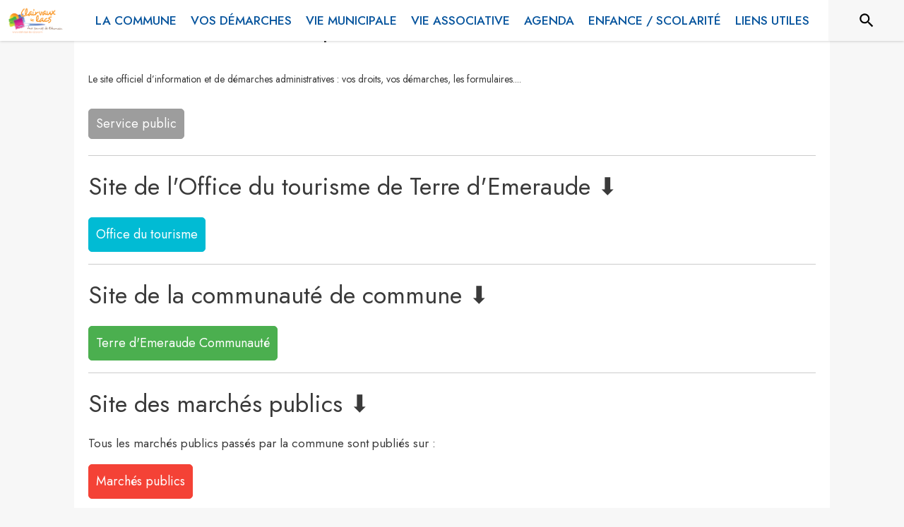

--- FILE ---
content_type: application/javascript
request_url: https://drfogfql429fi.cloudfront.net/intramuros-web/production/_next/static/chunks/pages/%5BcityCode%5D/page/%5B...paths%5D-9818fb8f36794879.js
body_size: 9719
content:
(self.webpackChunk_N_E=self.webpackChunk_N_E||[]).push([[890,6197,3555,1505],{71427:function(e,t,n){(window.__NEXT_P=window.__NEXT_P||[]).push(["/[cityCode]/page/[...paths]",function(){return n(38257)}])},4046:function(e,t,n){"use strict";var r=n(20567),i=n(35944),o=n(67294),l=n(4466),a=n(83889),s=n(32653),c=n(98163),u=n(5344),d=n(59505),p=n(89262),g=n(70917),h=n(82545),m=n(39626),f=n(79873),Z=n(84731),b=n(39835),y=n(29609),v=n(82833);function w(e){let{color:t,background:n,label:r,url:o,mobileTextAlign:a="center",icon:s}=e;return(0,i.BX)(l.ZP,{style:{paddingInline:20,paddingBottom:5,paddingTop:5,background:n,color:t,position:"relative",borderRadius:5,height:"100%",display:"flex",alignItems:"center"},css:k,sx:{marginLeft:{xs:"0px",md:"20px"},marginTop:{xs:"5px",md:"0px"},marginBottom:{xs:"5px",md:"0px"},width:{xs:"100%",md:"auto"},justifyContent:{xs:"left"===a?"left":"center",md:"center"},paddingLeft:{xs:"left"===a?"5px !important":"inherit",md:"inherit"}},children:[s&&"help"==s&&(0,i.tZ)(f.Z,{}),s&&"connexion"==s&&(0,i.tZ)(Z.Z,{}),(0,i.tZ)(v.x,{href:o,as:o,target:"_blank",externalLink:!0,ariaLabel:r+" (s'ouvre dans une nouvelle fen\xeatre)",useBeforeStyle:!0,children:r})]})}(0,b.eG)();let C=(0,p.ZP)(e=>(0,i.tZ)(a.Z,(0,r._)({elevation:0,anchorOrigin:{vertical:"bottom",horizontal:"right"},transformOrigin:{vertical:"top",horizontal:"right"}},e)))(e=>{let{theme:t}=e;return{"& .MuiPaper-root":{borderRadius:6,marginTop:t.spacing(1),minWidth:180,color:"light"===t.palette.mode?"rgb(55, 65, 81)":t.palette.grey[300],boxShadow:"rgb(255, 255, 255) 0px 0px 0px 0px, rgba(0, 0, 0, 0.05) 0px 0px 0px 1px, rgba(0, 0, 0, 0.1) 0px 10px 15px -3px, rgba(0, 0, 0, 0.05) 0px 4px 6px -2px","& .MuiMenu-list":{padding:"4px 0"},backgroundColor:"white","& .MuiMenuItem-root":{"& .MuiSvgIcon-root":{fontSize:20,marginRight:t.spacing(1.5)}}}}}),k=(0,g.iv)({"&:hover":{boxShadow:"0px 0px 3px grey"}});t.Z=function(e){let[t,n]=(0,o.useState)(!1),{light:r}=e,[a,p]=o.useState(null),g=!!a,f=e=>{p(e.currentTarget)},Z=()=>{p(null)};return(0,i.tZ)(s.Z,{position:"sticky",color:"secondary",style:{minHeight:55,boxShadow:"0px 0px 4px rgba(0,0,0,0.25)",alignItems:"center",justifyContent:"center",flexDirection:"row"},children:(0,i.BX)(l.ZP,{container:!0,direction:"row",justifyContent:"space-between",alignItems:"center",alignContent:"space-between",style:{paddingTop:5,paddingBottom:5,paddingRight:y.B+y.z5,paddingLeft:y.B+y.z5},spacing:0,children:[(0,i.tZ)("div",{style:{width:"100%",height:t?50:0,overflow:t?"visible":"hidden"},onFocus:()=>{n(!0)},onBlurCapture:e=>{e.currentTarget.contains(e.relatedTarget)||n(!1)},children:(0,i.tZ)(l.ZP,{container:!0,justifyContent:"center",alignItems:"flex-start",children:(0,i.tZ)(l.ZP,{item:!0,xs:12,children:(0,i.tZ)("nav",{role:"navigation","aria-label":"Acc\xe8s rapide",children:(0,i.BX)("ul",{style:{listStyleType:"none",display:"flex"},children:[(0,i.tZ)("li",{style:{paddingRight:20},children:(0,i.tZ)("a",{href:"#contenu","aria-label":"Acc\xe9der au contenu de la page",children:"Contenu"})}),(0,i.tZ)("li",{style:{paddingRight:20},children:(0,i.tZ)("a",{href:"#header-navigation","aria-label":"Acc\xe9der au menu de la page",children:"Menu"})}),(0,i.tZ)("li",{style:{paddingRight:20},children:(0,i.tZ)("a",{href:"#footer","aria-label":"Acc\xe9der au pied de page",children:"Pied de page"})})]})})})})}),(0,i.tZ)(l.ZP,{item:!0,style:{width:"100%"},children:(0,i.BX)(l.ZP,{container:!0,direction:"row",alignContent:"center",alignItems:"center",children:[(0,i.tZ)(c.Z,{title:"IntraMuros",href:"/",children:(0,i.tZ)("img",{src:"https://def773hwqc19t.cloudfront.net/website/static/logo.svg",alt:"IntraMuros, l'essentiel de votre territoire",style:{height:28}})}),r?null:(0,i.BX)(i.HY,{children:[(0,i.tZ)(l.ZP,{item:!0,xs:!0,children:(0,i.tZ)(l.ZP,{sx:{display:{xs:"none",md:"block"}},children:(0,i.BX)(l.ZP,{id:"header-navigation",container:!0,style:{display:"flex",justifyContent:"flex-end"},children:[(0,i.tZ)(w,{color:"white",background:y.qp,label:"Je suis une collectivit\xe9",url:"https://appli-intramuros.fr/"}),(0,i.tZ)(w,{color:"black",background:"white",label:"Aide",url:"https://appli-intramuros.fr/faq/"}),(0,i.tZ)(w,{color:"black",background:"white",label:"Se connecter",url:"https://www.appli-intramuros.com/login/"})]})})}),(0,i.tZ)(l.ZP,{id:"header-navigation",role:"button",tabIndex:0,onClick:f,onKeyDownCapture:e=>{e.key===y.tt&&f(e)},sx:{display:{xs:"flex",md:"none"}},"aria-label":g?"Fermer le menu":"Ouvrir le menu","aria-controls":"customized-menu","aria-haspopup":"true","aria-expanded":g,children:g?(0,i.tZ)(m.Z,{style:{fontSize:35}}):(0,i.tZ)(h.Z,{style:{fontSize:35}})}),(0,i.BX)(C,{id:"customized-menu",MenuListProps:{"aria-labelledby":"demo-customized-button"},anchorEl:a,open:g,onClose:Z,children:[(0,i.tZ)(u.Z,{onClick:e=>{Z(e),window.open("https://appli-intramuros.fr/","_blank")},disableRipple:!0,children:(0,i.tZ)(w,{color:"white",background:y.qp,label:"Je suis une collectivit\xe9",url:"https://appli-intramuros.fr/"})}),(0,i.tZ)(d.Z,{sx:{my:.5}}),(0,i.tZ)(u.Z,{onClick:e=>{Z(e),window.open("https://appli-intramuros.fr/faq/","_blank")},disableRipple:!0,children:(0,i.tZ)(w,{color:"black",background:"white",label:"Aide",url:"https://appli-intramuros.fr/faq/",mobileTextAlign:"left",icon:"help"})}),(0,i.tZ)(u.Z,{onClick:e=>{Z(e),window.open("https://www.appli-intramuros.com/login/","_blank")},disableRipple:!0,children:(0,i.tZ)(w,{color:"black",background:"white",label:"Se connecter",url:"https://www.appli-intramuros.com/login/",mobileTextAlign:"left",icon:"connexion"})})]})]})]})})]})})}},82833:function(e,t,n){"use strict";n.d(t,{x:function(){return h}});var r=n(20567),i=n(35944),o=n(41664),l=n.n(o),a=n(11163),s=n(13880),c=n.n(s),u=n(41609),d=n.n(u),p=n(70917),g=n(29609);let h=(0,a.withRouter)(e=>{let{children:t,router:n,as:o,target:a,title:s,underlineOnHover:u,id:p,name:h,ariaLabel:f,externalLink:Z,style:b={},useBeforeStyle:y=!1,focusable:v=!0,role:w=null}=e;if(o){let{query:e}=n,C=p||null,k=a||"_self",x=h||"lien",_=s||null,S=f||_;if(e){let{cityCode:n}=e;if(e[g.j8]){let e=Z?o:c()(o,"/".concat(n),"");return d()(e)&&(e="/"),(0,i.tZ)("a",{id:C,name:x,href:e,target:k,style:(0,r._)({color:"inherit"},b),title:_,className:u?"underlineOnHoverLink":null,"aria-label":S,css:y?m:null,tabIndex:v?0:-1,role:w,children:t})}if(o.startsWith("/".concat(n,"/page/"))||o==="/".concat(n)||o==="/".concat(n,"/"))return(0,i.tZ)("a",{id:C,name:x,href:o,target:k,style:(0,r._)({color:"inherit"},b),title:_,className:u?"underlineOnHoverLink":null,"aria-label":S,css:y?m:null,tabIndex:v?0:-1,role:w,children:t})}return(0,i.tZ)(l(),{href:o,passHref:!0,id:C,name:x,style:(0,r._)({color:"inherit"},b),className:u?"underlineOnHoverLink":null,title:_,target:k,"aria-label":S,css:y?m:null,tabIndex:v?0:-1,role:w,prefetch:!1,children:t})}return(0,i.tZ)("div",{children:t})}),m=(0,p.iv)({"&:before":{display:"block",content:'""',width:"100%",height:"100%",position:"absolute",left:0,top:0,right:0,bottom:0}})},90332:function(e,t,n){"use strict";var r=n(20567),i=n(14932),o=n(35944);n(67294);var l=n(22031),a=n(83886);t.Z=function(e){let{currentCity:t,children:n}=e;return(0,o.tZ)(l.Z,{theme:e=>{var n;return(0,a.Z)((0,i._)((0,r._)({},e),{palette:(0,i._)((0,r._)({},e.palette),{theme:{main:(null==t?void 0:null===(n=t.web_settings)||void 0===n?void 0:n.menubgcolor)||"#003057"}})}))},children:n})}},42057:function(e,t,n){"use strict";var r=n(35944),i=n(67294),o=n(22031),l=n(45697),a=n.n(l),s=n(99038),c=n(20745),u=n(35161),d=n.n(u),p=n(28777),g=n(85109),h=n(23236),m=n(81103),f=n(29609),Z=n(11505);class b extends i.PureComponent{componentDidMount(){this.generateAccordeonStyle(),this.extractImg(),this.generateDiapos(this.props.theme),this.accessibilityAdding()}componentDidUpdate(){this.extractImg()}css(e,t){for(let n in t)e.style[n]=t[n]}generateAccordeonStyle(){let{theme:e}=this.props,t=e.palette.theme.main,n=t.replace("#","");document.documentElement.style.setProperty("--bs-accordion-btn-color","".concat(t)),document.documentElement.style.setProperty("--bs-accordion-btn-icon","url(\"data:image/svg+xml,%3csvg xmlns='http://www.w3.org/2000/svg' viewBox='0 0 16 16' fill='%23".concat(n,"' stroke='%23").concat(n,"' stroke-width='1'%3e%3cpath fill-rule='evenodd' d='M1.646 4.646a.5.5 0 0 1 .708 0L8 10.293l5.646-5.647a.5.5 0 0 1 .708.708l-6 6a.5.5 0 0 1-.708 0l-6-6a.5.5 0 0 1 0-.708z'/%3e%3c/svg%3e\")")),document.documentElement.style.setProperty("--bs-accordion-btn-active-icon","url(\"data:image/svg+xml,%3csvg xmlns='http://www.w3.org/2000/svg' viewBox='0 0 16 16' fill='%23".concat(n,"' stroke='%23").concat(n,"' stroke-width='1'%3e%3cpath fill-rule='evenodd' d='M1.646 4.646a.5.5 0 0 1 .708 0L8 10.293l5.646-5.647a.5.5 0 0 1 .708.708l-6 6a.5.5 0 0 1-.708 0l-6-6a.5.5 0 0 1 0-.708z'/%3e%3c/svg%3e\")")),document.documentElement.style.setProperty("--bs-accordion-active-color","".concat(t))}generateDiapos(e){if(this.customDiv&&e){let i=this.customDiv.querySelectorAll("div[id^='Diaporama_']");if((null==i?void 0:i.length)>0)for(let l=0;l<(null==i?void 0:i.length);l++){var t;let a=null===(t=i[l])||void 0===t?void 0:t.parentNode,s=[],u=null,d=a.getAttribute("data-images"),p=a.getAttribute("data-slicksettings");if(d){let e=JSON.parse(decodeURIComponent(d));if(e)for(var n=0;n<e.length;n++)"image"===e[n].type&&e[n].url&&s.push({url:e[n].url,type:"image",thumbnail:e[n].url,order_index:1,title:e[n].title||"",href:e[n].href||""}),"video"===e[n].type&&e[n].url&&s.push({url:e[n].url,type:"video",thumbnail:"https://def773hwqc19t.cloudfront.net/statics/video-button-thumbnail.png",order_index:1,title:e[n].title||"",href:e[n].href||""}),"youtube"===e[n].type&&e[n].url&&s.push({url:e[n].url,type:"iframe",thumbnail:(0,Z.v9)(e[n].url),order_index:1,title:e[n].title||"",href:e[n].href||""})}p&&(u=JSON.parse(decodeURIComponent(p))),c.createRoot(a).render((0,r.tZ)(o.Z,{theme:e,children:(0,r.tZ)(h.Z,{medias:s,customSettings:u})}))}}}extractImg(){if(this.customDiv){let n=this.customDiv.querySelectorAll("p > img:not(.slick-arrow), strong > img:not(.slick-arrow), td > img:not(.slick-arrow), li > img:not(.slick-arrow), span > img:not(.slick-arrow), figure > img:not(.slick-arrow)"),r=(null==n?void 0:n.length)||0;for(let i=0;i<r;i++){let r=n[i];if(r&&r.getAttribute("src")){var e,t;let n=null===(t=r.closest("figure"))||void 0===t?void 0:null===(e=t.querySelector("figcaption"))||void 0===e?void 0:e.innerText,i=r.cloneNode(!0);i.addEventListener("click",e=>this.handleImgClick(r.getAttribute("src"),n)),this.css(i,{cursor:"pointer"}),i.setAttribute("role","button"),r.replaceWith(i)}}}else console.warn("Unable to find images ... this.customDiv is null")}accessibilityAdding(){if(this.customDiv){let e=this.customDiv.querySelectorAll("table");(null==e?void 0:e.length)>0&&d()(e,e=>{e.setAttribute("role","presentation")});let t=this.customDiv.querySelectorAll("figure");(null==t?void 0:t.length)>0&&d()(t,e=>{if(e){var t;e.setAttribute("role","figure");let n=null===(t=e.querySelector("figcaption"))||void 0===t?void 0:t.innerText;n&&(null==e||e.setAttribute("aria-label",n))}});let n=this.customDiv.querySelectorAll("a[href]:not([href=''])");(null==n?void 0:n.length)>0&&d()(n,e=>{e&&e.setAttribute("class","noneOnHoverLink")})}}render(){let{html:e,backgroundColor:t,paddingRight:n,paddingLeft:i,paddingTop:o,paddingBottom:l,overflowX:a,rootClasses:s}=this.props,{openImg:c}=this.state;return e?(0,r.BX)("div",{className:null==s?void 0:s.blockContainerNoPadding,children:[(0,r.tZ)("div",{className:"intramuros_cke",ref:this.setcustomDivRef,style:{paddingLeft:i>=0?i:f.z5,paddingRight:n>=0?n:f.z5,paddingTop:o>=0?o:f.H6,paddingBottom:l>=0?l:f.H6,overflowX:a||"auto",backgroundColor:t||"white"},dangerouslySetInnerHTML:{__html:e}}),c&&(0,r.tZ)(m.Z,{open:c,fullScreenMode:!0,style:{justifyContent:"center"},content:(0,r.tZ)(p.sj,{totalSlides:1,visibleSlides:1,isIntrinsicHeight:!0,children:(0,r.tZ)(g.Z,{medias:[{url:this.state.srcImg,type:"image",thumbnail:this.state.srcImg,order_index:1,title:this.state.legend}],forceFullHeight:!1,visibleSlides:1,fullscreenMode:!0,closeFullScreen:this.closeImgZoom})}),handleClose:this.closeImgZoom})]}):null}constructor(e){super(e),this.openZoom=(e,t)=>{this.setState({open:!0,medias:e,currentIndex:t||0})},this.closeZoom=()=>{this.setState({open:!1})},this.openImgZoom=(e,t)=>{this.setState({openImg:!0,srcImg:e,legend:t})},this.closeImgZoom=()=>{this.setState({openImg:!1,srcImg:null,legend:null})},this.handleImgClick=(e,t)=>{e&&this.openImgZoom(e,t)},this.customDiv=null,this.setcustomDivRef=e=>{this.customDiv=e},this.state={open:!1,medias:[],openImg:!1,srcImg:null,legend:null,currentIndex:0}}}b.propTypes={theme:a().object.isRequired},t.Z=(0,s.Z)(b)},62331:function(e,t,n){"use strict";var r=n(35944),i=n(12918),o=n.n(i),l=n(5152),a=n.n(l),s=n(4046),c=n(90332);let u=a()(()=>Promise.all([n.e(7206),n.e(4038),n.e(937)]).then(n.bind(n,84038)),{loadableGenerated:{webpack:()=>[84038]}}),d=a()(()=>Promise.all([n.e(6197),n.e(9866),n.e(1228),n.e(7206),n.e(9385),n.e(6276),n.e(5975),n.e(6413),n.e(2679),n.e(3029),n.e(1686),n.e(3238),n.e(2139),n.e(1878),n.e(3926),n.e(3318),n.e(9480),n.e(2046),n.e(9929)]).then(n.bind(n,89480)),{loadableGenerated:{webpack:()=>[89480]}});t.Z=function(e){let{currentCity:t,errorCode:n,errorMsg:i,rootClasses:l}=e;return(0,r.BX)(c.Z,{currentCity:t,children:[t?(0,r.tZ)(u,{currentCity:t}):(0,r.tZ)(s.Z,{light:!0}),(0,r.tZ)(o(),{statusCode:n,title:i}),(0,r.tZ)(d,{currentCity:t,rootClasses:l,blockTracking:!0})]})}},23810:function(e,t,n){"use strict";n.d(t,{Es:function(){return f},QU:function(){return u},bB:function(){return m},c6:function(){return d},cB:function(){return c},eT:function(){return p},fr:function(){return h},uh:function(){return g}});var r=n(20567),i=n(14932),o=n(11752);let{publicRuntimeConfig:l,serverRuntimeConfig:a}=n.n(o)()(),s="production"===l.ENV?{apiRootServer:"https://api.appli-intramuros.com",apiRootClient:"https://api.appli-intramuros.com/_public",additionalCSS:[],additionalJS:[],protocol:"https://",domain:"www.intramuros.org"}:(l.ENV,{apiRootServer:"https://staging.api.appli-intramuros.com",apiRootClient:"https://staging.api.appli-intramuros.com/_public",additionalCSS:[],additionalJS:[],protocol:"http://",domain:"staging.intramuros.org"}),c=()=>s.apiRootClient,u=()=>(null==a?void 0:a.intramurosApiKey)?{"x-api-key":a.intramurosApiKey}:{},d=(e,t)=>{if(t&&e){let n=m(e);if(n)return s.protocol+n+"/page/"+t}return null},p=(e,t)=>{if(e){let n=m(e);if(n)return s.protocol+n+t}return null},g=(e,t)=>e&&e.code_url?"/"+e.code_url+t:null,h=()=>s.protocol+s.domain,m=e=>e&&(e.code_url||e.custom_domain)?e.custom_domain||s.domain+"/"+e.code_url:null,f=e=>e&&e.startsWith("page/")?"/[cityCode]/page/[...paths]":"/[cityCode]/".concat(e);t.ZP=(0,i._)((0,r._)({},s),{apiEvents:"/events",apiCities:"/locations/cities",apiCitiesByCode:"/locations/cities_code",apiCategories:"/categories/",apiDirectories:"/services/directories",apiAggloDirectories:"/services/directories_agglo",apiNews:"/news",apiAnecdote:"/anecdotes",apiPoi:"/poi",apiSurveys:"/services/survey",apiSurveyResults:"/services/surveyresults",apiSurveyResultsAggregated:"/services/surveyresults_aggregated",apiDetailActor:"/actors/generic",apiAssos:"/actors/associations",apiCommerce:"/actors/commerces",apiSante:"/actors/sante",apiSchools:"/actors/schools",apiMediatheques:"/actors/libraries",apiCustomActors:"/actors/custom",topicsReport:"/services/reports/categories",contactCategories:"/website/contactform/categories",apiReport:"/services/reports/",apiContact:"/website/contactform/messages",apiHomeData:"/website/home",apiCustomPage:"/website/page_details",apiCustomPagePreview:"/website/page_details/preview",apiCustomService:"/services/customs",apiSuggestbox:"/services/suggestbox",apiSuggestion:"/services/suggestions",apiSearch:"/website/search",apiLegalDisplay:"/services/legal_files",apiHTMLContent:"/preview/html_content"})},73698:function(e,t,n){"use strict";var r=n(35944),i=n(4466);n(67294);var o=n(5152),l=n.n(o),a=n(45697),s=n.n(a),c=n(58377),u=n(12685),d=n(71026),p=n(23015),g=n(11505);let h=l()(()=>Promise.all([n.e(4038),n.e(5556)]).then(n.bind(n,84038)),{loadableGenerated:{webpack:()=>[84038]}}),m=l()(()=>Promise.all([n.e(1686),n.e(3238),n.e(2139),n.e(1878),n.e(3926),n.e(3318),n.e(9480),n.e(3787)]).then(n.bind(n,89480)),{loadableGenerated:{webpack:()=>[89480]}});function f(e){let{actorDetail:t,actorNews:n,currentCity:o,classes:l,navMap:a,rootClasses:s}=e;return(0,r.BX)("div",{className:s.pageContainer,children:[(0,r.tZ)(h,{currentCity:o}),(0,r.tZ)(p.Z,{currentCity:o,isHomePage:!1,rootClasses:s,displaysite:!0}),(0,r.tZ)(i.ZP,{container:!0,direction:"column",justifyContent:"flex-start",alignItems:"center",style:{width:"100%",marginBottom:60},spacing:0,children:(0,r.BX)("div",{id:"contenu",className:s.blockContainer+" "+l.eventContainer,children:[(0,r.tZ)(d.Z,{navMap:a}),(0,r.tZ)(i.ZP,{container:!0,style:{marginTop:20},children:(0,r.tZ)(i.ZP,{item:!0,xs:12,sm:12,style:{backgroundColor:"white"},children:(0,r.tZ)(u.Z,{item:t,currentCity:o,actorNews:n})})})]})}),(0,r.tZ)(m,{currentCity:o,rootClasses:s,blockTracking:!(0,g.B6)(o,t)})]})}f.propTypes={classes:s().object.isRequired},t.Z=(0,c.Z)(e=>({eventContainer:{background:"white",marginTop:-155,paddingLeft:0,paddingRight:0,[e.breakpoints.up("lg")]:{marginTop:-200},[e.breakpoints.down("lg")]:{marginTop:0}}}))(f)},90678:function(e,t,n){"use strict";n.d(t,{K:function(){return l},j:function(){return a}});var r=n(29609),i=n(35161),o=n.n(i);let l=(e,t)=>{let n="",i=!0;return o()(e,(e,o)=>{!e||!o||!t&&(o==r.j8||r.Ff.indexOf(o)>-1)||(n+=(i?"?":"&")+o+"="+e,i=!1)}),n},a=(e,t,n,r,i,l)=>{if(n&&t){let a=!1,s="/".concat(n.code_url,"/");"plan_du_site"===e&&l?o()(n.web_menu,e=>{o()(e.sub_menus,n=>{a||n.id!==l.id||(t.push({key:Date.now(),title:e.title,as:e.link?s+e.link:s+"plan_du_site/"+e.id,id:e.id}),a=!0)})}):o()(n.web_menu,n=>{n.link&&n.link===e&&(t.push({key:Date.now(),title:n.title,as:n.link?s+n.link:s+"plan_du_site/"+n.id,selected:r,id:n.id}),a=!0),a||o()(n.pages,i=>{i.link&&i.link===e&&(t.push({key:Date.now(),title:n.title,as:n.link?s+n.link:s+"plan_du_site/"+n.id,id:n.id}),t.push({key:Date.now()+1,title:i.title,as:i.link?s+i.link:null,selected:r,id:i.id}),a=!0)}),a||o()(n.sub_menus,i=>{o()(i.pages,o=>{o.link&&o.link===e&&(t.push({key:Date.now(),title:n.title,as:n.link?s+n.link:s+"plan_du_site/"+n.id,id:n.id}),t.push({key:Date.now()+1,title:i.title,as:i.link?s+i.link:s+"plan_du_site/"+i.id,id:i.id}),t.push({key:Date.now()+2,title:o.title,as:o.link?s+o.link:null,selected:r,id:o.id}),a=!0)})})}),!a&&i&&t.push(i)}return t}},38257:function(e,t,n){"use strict";n.r(t),n.d(t,{__N_SSP:function(){return N},default:function(){return H}});var r=n(35944),i=n(9008),o=n.n(i),l=n(35161),a=n.n(l),s=n(39138),c=n.n(s),u=n(83260),d=n(23810),p=n(4466),g=n(7896),h=n(42057),m=n(67294),f=n(5152),Z=n.n(f),b=n(71026),y=n(23015),v=n(45697),w=n.n(v),C=n(58377),k=n(29609);let x=Z()(()=>Promise.all([n.e(4038),n.e(5556)]).then(n.bind(n,84038)),{loadableGenerated:{webpack:()=>[84038]}}),_=Z()(()=>Promise.all([n.e(1686),n.e(3238),n.e(2139),n.e(1878),n.e(3926),n.e(3318),n.e(9480),n.e(2577)]).then(n.bind(n,89480)),{loadableGenerated:{webpack:()=>[89480]}});class S extends m.Component{render(){let{currentCity:e,pageDetails:t,rootClasses:n,classes:i,pageTitle:o,navMap:l,canonical:a}=this.props;return(0,r.BX)("div",{className:n.pageContainer,children:[(0,r.tZ)(x,{currentCity:e}),(0,r.tZ)(y.Z,{currentCity:e,isHomePage:!1,rootClasses:n}),(0,r.BX)(p.ZP,{container:!0,direction:"column",justifyContent:"flex-start",alignItems:"center",className:n.bodyContainer,spacing:0,component:"main",role:"main",children:[(0,r.BX)("div",{id:"contenu",className:n.blockContainer+" "+i.eventContainer,children:[(0,r.tZ)(b.Z,{title:o,navMap:l}),(0,r.tZ)(h.Z,{html:t.description,paddingTop:k.H6,rootClasses:n})]}),(0,r.tZ)(p.ZP,{container:!0,direction:"column",justifyContent:"flex-start",alignItems:"flex-end",className:n.blockContainerNoPadding,children:(0,r.tZ)(g.Z,{url:a,title:o,fb:!0,twitter:!0,whatsapp:!0})})]}),(0,r.tZ)(_,{currentCity:e,rootClasses:n})]})}}S.propTypes={classes:w().object.isRequired};var I=(0,C.Z)(e=>({eventContainer:{background:"white",marginTop:-155,paddingLeft:0,paddingRight:0,[e.breakpoints.up("lg")]:{marginTop:-200},[e.breakpoints.down("lg")]:{marginTop:0}}}))(S),L=n(11505),P=n(12685);let A=Z()(()=>Promise.all([n.e(4038),n.e(5556)]).then(n.bind(n,84038)),{loadableGenerated:{webpack:()=>[84038]}}),T=Z()(()=>Promise.all([n.e(1686),n.e(3238),n.e(2139),n.e(1878),n.e(3926),n.e(3318),n.e(9480),n.e(2577)]).then(n.bind(n,89480)),{loadableGenerated:{webpack:()=>[89480]}});class D extends m.Component{render(){let{pageDetails:e,currentCity:t,rootClasses:n,classes:i,navMap:o,canonical:l,pageTitle:a}=this.props;return(0,r.BX)("div",{className:n.pageContainer,children:[(0,r.tZ)(A,{currentCity:t}),(0,r.tZ)(y.Z,{currentCity:t,isHomePage:!1,rootClasses:n,displaysite:!0}),(0,r.BX)(p.ZP,{container:!0,direction:"column",justifyContent:"flex-start",alignItems:"center",style:{width:"100%",marginBottom:60},spacing:0,component:"main",role:"main",children:[(0,r.BX)("div",{id:"contenu",className:n.blockContainer+" "+i.eventContainer,children:[(0,r.tZ)(b.Z,{navMap:o}),(0,r.tZ)(p.ZP,{container:!0,style:{marginTop:20},children:(0,r.tZ)(p.ZP,{item:!0,xs:12,sm:12,style:{backgroundColor:"white"},children:(0,r.tZ)(P.Z,{item:e,currentCity:t})})})]}),(0,r.tZ)(p.ZP,{container:!0,direction:"column",justifyContent:"flex-start",alignItems:"flex-end",className:n.blockContainerNoPadding,children:(0,r.tZ)(g.Z,{url:l,title:a,fb:!0,twitter:!0,whatsapp:!0})})]}),(0,r.tZ)(T,{currentCity:t,rootClasses:n,blockTracking:!(0,L.B6)(t,e)})]})}}D.propTypes={classes:w().object.isRequired};var R=(0,C.Z)(e=>({eventContainer:{background:"white",marginTop:-155,paddingBottom:20,[e.breakpoints.up("lg")]:{marginTop:-200},[e.breakpoints.down("lg")]:{marginTop:0}}}))(D),B=n(73698),E=n(62331),M=n(90332),N=!0,H=e=>{var t,n,i;let l;let{errorCode:s,currentCity:p,pageDetails:g,errorMsg:h,rootClasses:m,rootChangeTheme:f,preview:Z}=e;if(s)return(0,r.tZ)(E.Z,{errorCode:s,errorMsg:h,rootClasses:m,currentCity:p});if(!g)return null;let b=(l=[{key:"home",title:"Accueil",href:"/[cityCode]",as:"/"+p.code_url}],g&&a()(g.breadcrumb,e=>{e.key=e.title,e.as="/".concat(p.code_url,"/plan_du_site/").concat(e.id),l.push(e)}),l.push({key:"custom",title:c()(g.title,{length:30}),selected:!0}),l),y=(0,d.c6)(p,g.slug),v=g.description_seo;return(0,r.tZ)(M.Z,{currentCity:p,children:(0,r.BX)("div",{children:[(0,r.BX)(o(),{children:[(0,r.tZ)("title",{children:g.title+" - "+p.name}),v?(0,r.tZ)("meta",{name:"description",content:v}):null,(0,r.tZ)("meta",{property:"og:title",content:g.title+" | "+p.name}),v?(0,r.tZ)("meta",{property:"og:description",content:v}):null,(0,r.tZ)("meta",{name:"twitter:card",content:"summary"}),(0,r.tZ)("meta",{name:"twitter:title",content:g.title+" | "+p.name}),v?(0,r.tZ)("meta",{property:"twitter:description",content:v}):null,(0,r.tZ)("link",{rel:"canonical",href:y}),Z?(0,r.tZ)("meta",{name:"robots",content:"noindex, nofollow"}):null]}),(0,r.tZ)(u.J,{extraHtml:null==p?void 0:null===(t=p.web_settings)||void 0===t?void 0:t.extra_html_head}),(0,r.tZ)(u.T,{extraHtml:null==p?void 0:null===(n=p.web_settings)||void 0===n?void 0:n.extra_html_body_start}),g.isCustomService?(0,r.tZ)(R,{currentCity:p,rootClasses:m,rootChangeTheme:f,pageTitle:g.title,navMap:b,pageDetails:g.custom_service,canonical:y}):g.isLocalActor?(0,r.tZ)(B.Z,{currentCity:p,rootClasses:m,rootChangeTheme:f,pageTitle:g.name,navMap:b,actorDetail:g.local_actor,canonical:y}):(0,r.tZ)(I,{currentCity:p,rootClasses:m,rootChangeTheme:f,pageTitle:g.title,navMap:b,pageDetails:g,canonical:y}),(0,r.tZ)(u.T,{extraHtml:null==p?void 0:null===(i=p.web_settings)||void 0===i?void 0:i.extra_html_body_end})]})})}},39816:function(e,t,n){"use strict";n.d(t,{B7:function(){return L},Cx:function(){return y},Iw:function(){return S},LA:function(){return C},NC:function(){return v},T6:function(){return f},TT:function(){return _},V$:function(){return Z},VG:function(){return A},W6:function(){return x},bo:function(){return k},f1:function(){return T},m:function(){return I},n6:function(){return w},q2:function(){return P},u3:function(){return m},wZ:function(){return b}});var r=n(11700),i=n.n(r),o=n(3945),l=n.n(o),a=n(52044),s=n(34220),c=n(62735),u=n(6481),d=n(81968),p=n(83332),g=n(61266),h=n(19406);let m=e=>{try{if(!e)return"";if((0,a.Z)((0,s.Z)(e)))return"aujourd'hui";let t=(0,h.Z)(new Date(e),new Date);return"dans "+t+(t>1?" jours":" jour")}catch(e){console.error(e)}return"".concat(e)},f=e=>{try{return(0,c.Z)((0,s.Z)(e),"iii d LLL",{locale:g.Z})}catch(e){}return""},Z=e=>{try{return(0,c.Z)((0,s.Z)(e),"iiii d LLLL yyyy",{locale:g.Z})}catch(e){console.error(e)}return"".concat(e)},b=e=>{try{if(e){let t=(0,c.Z)((0,s.Z)(e),"iiii dd LLLL yyyy",{locale:g.Z});return"Publi\xe9 le "+t}return null}catch(e){console.error(e)}return"".concat(e)},y=e=>{try{return(0,c.Z)((0,s.Z)(e),"d LLLL yyyy",{locale:g.Z})}catch(e){console.error(e)}return"".concat(e)},v=e=>{try{let t=(0,c.Z)((0,s.Z)(e),"LLLL yyyy",{locale:g.Z});return i()(t)}catch(e){console.error(e)}return"".concat(e)},w=e=>{try{return(0,c.Z)((0,s.Z)(e),"yyyy-LL",{locale:g.Z})}catch(e){console.error(e)}return"".concat(e)},C=e=>{try{let t=(0,c.Z)((0,s.Z)(e),"LLL",{locale:g.Z});return i()(t)}catch(e){console.error(e)}return"".concat(e)},k=e=>{try{let t=(0,c.Z)((0,s.Z)(e),"iii",{locale:g.Z});return i()(t)}catch(e){console.error(e)}return"".concat(e)},x=e=>{try{let t=(0,c.Z)((0,s.Z)(e),"dd",{locale:g.Z});return i()(t)}catch(e){console.error(e)}return"".concat(e)},_=(e,t)=>{try{let n=(0,c.Z)((0,s.Z)(e),"iiii d LLLL",{locale:g.Z});return t?n:l()(n)}catch(e){console.error(e)}return"".concat(e)},S=e=>{try{return(0,c.Z)((0,s.Z)(e),"yyyyLLdd'T'HHmmss",{locale:g.Z})}catch(e){console.error(e)}return"".concat(e)},I=e=>{try{return(0,c.Z)((0,s.Z)(e),"dd/LL/yyyy",{locale:g.Z})}catch(e){console.error(e)}return"".concat(e)},L=(e,t)=>{try{return(0,h.Z)((0,s.Z)(e),(0,s.Z)(t))}catch(e){console.error(e)}return null},P=(e,t)=>{try{let n=new Date,r=(0,s.Z)(e),i=(0,s.Z)(t);return((0,u.Z)(n,r)||(0,a.Z)(r))&&((0,u.Z)(i,n)||(0,a.Z)(i))}catch(e){console.error(e)}return!1},A=e=>{try{let t=[{interval:31536e3,label:"a"},{interval:2592e3,label:" mois"},{interval:86400,label:"j"},{interval:3600,label:"h"},{interval:60,label:"min"},{interval:1,label:"s"}],n=Math.floor((new Date-(0,s.Z)(e))/1e3);for(let e=0;e<t.length;e++){let{interval:r,label:i}=t[e],o=n/r;if(o>1)return"il y a ".concat(Math.floor(o)).concat(i)}return"\xe0 l'instant"}catch(e){console.error(e)}return null},T=(e,t)=>{try{return(0,d.Z)((0,p.Z)((0,s.Z)(e),1),(0,s.Z)(t))}catch(e){}return!1}},39835:function(e,t,n){"use strict";n.d(t,{XB:function(){return d},eG:function(){return u},qo:function(){return c}});var r=n(20567),i=n(15503);n(16690);var o=n(11752);let{publicRuntimeConfig:l}=n.n(o)()(),a="production"===l.ENV?{appId:"1:363972675705:web:98e12660977a4e1bdfeca8",measurementId:"G-2EQMDH2R18"}:"staging"===l.ENV?{appId:"1:363972675705:web:0dd4ef8965314e6ddfeca8",measurementId:"G-9HBZS88SBZ"}:{appId:"1:363972675705:web:04629fe5a9a57ba1dfeca8",measurementId:"G-L34Z25CNHT"},s=(0,r._)({apiKey:"AIzaSyD9PGhmQfysKhVRRQnbzInMb53QKOMctGw",authDomain:"intramuros-184518.firebaseapp.com",databaseURL:"https://intramuros-184518.firebaseio.com",projectId:"intramuros-184518",storageBucket:"intramuros-184518.appspot.com",messagingSenderId:"363972675705"},a),c=()=>{try{return i.Z.auth().currentUser?i.Z.auth().currentUser.uid:null}catch(e){return console.error("error retrieving uid token firebase: "+e),null}},u=()=>{i.Z.apps.length||i.Z.initializeApp(s)},d=e=>{u(),i.Z.auth().signInAnonymously().then(()=>{e&&e(i.Z.auth().currentUser.uid)})}},11505:function(e,t,n){"use strict";n.d(t,{B6:function(){return z},CR:function(){return P},FE:function(){return T},N3:function(){return I},Nu:function(){return D},OF:function(){return q},PE:function(){return S},PU:function(){return U},S2:function(){return L},S7:function(){return j},Sm:function(){return B},Vt:function(){return E},Xi:function(){return O},cU:function(){return M},g3:function(){return A},gV:function(){return R},kZ:function(){return G},v9:function(){return H},xY:function(){return X}});var r=n(20567),i=n(55678);n(22130);var o=n(6481),l=n(52044),a=n(61670),s=n(34220),c=n(90678),u=n(23810),d=n(35161),p=n.n(d),g=n(75472),h=n.n(g),m=n(71640),f=n.n(m),Z=n(84238),b=n.n(Z),y=n(13880),v=n.n(y),w=n(53816),C=n.n(w),k=n(68929),x=n.n(k),_=n(29609);let S=e=>i.Am.success(e,{position:"top-center",autoClose:3e3,hideProgressBar:!1,closeOnClick:!0,pauseOnHover:!0,draggable:!1,progress:void 0,theme:"colored"}),I=(e,t)=>(console.error(e),i.Am.error(e,{position:"top-center",autoClose:t||5e3,hideProgressBar:!1,closeOnClick:!0,pauseOnHover:!0,draggable:!1,progress:void 0,theme:"colored"})),L=e=>!!e&&((0,o.Z)((0,s.Z)(e.end_date),new Date)||(0,l.Z)((0,s.Z)(e.end_date))),P=e=>!!e&&(0,a.Z)((0,s.Z)(e),new Date)&&!(0,l.Z)((0,s.Z)(e)),A=(e,t)=>{if(e){let{query:n,asPath:i,pathname:o}=e,l=i.split("?")[0],a=o.split("?")[0],s=(0,c.K)((0,r._)({},n,t),!0),u=(0,c.K)(t);window.history.state.url=a+s,window.history.state.as=l+u,window.history.replaceState(window.history.state,"",l+u)}},T=(e,t,n,r)=>{try{let i=.0174533*e,o=.0174533*n,l=o-i,a=.0174533*r-.0174533*t,s=Math.sin(l/2)*Math.sin(l/2)+Math.cos(i)*Math.cos(o)*Math.sin(a/2)*Math.sin(a/2);return 2*Math.atan2(Math.sqrt(s),Math.sqrt(1-s))*6371e3}catch(e){console.error(e)}},D=e=>!!e&&(e.email||e.number||e.website||e.addressLabel||e.facebook||e.twitter||e.instagram),R=e=>!!e&&!!e.agglo_isclient&&(e.agglo_number||e.agglo_email||e.agglo_website||e.agglo_address),B=(e,t)=>{if(e&&e.organizer){if(t&&e.organizer_city===t.id){if("ASSO"===e.organizer_type)return(0,u.uh)(t,"/associations/"+e.organizer);if("COMMERCE"===e.organizer_type)return(0,u.uh)(t,"/commerces/"+e.organizer);if("SCHOOL"===e.organizer_type)return(0,u.uh)(t,"/etablissements_scolaires/"+e.organizer);if("MEDIATHEQUE"===e.organizer_type)return(0,u.uh)(t,"/etablissements_culturels/"+e.organizer);if("SANTE"===e.organizer_type)return(0,u.uh)(t,"/sante/"+e.organizer)}return(0,u.fr)()+"/fiche/acteur/"+e.organizer}return null},E=e=>{switch(e){case"ASSO":return"Association";case"COMMERCE":return"Commerce";case"SCHOOL":return"\xc9tablissement scolaire";case"MEDIATHEQUE":return"\xc9tablissement culturel";case"POLICE":return"Gendarmerie";case"PREFECTURE":return"Pr\xe9fecture";case"SANTE":return"Professionnel de sant\xe9";default:return""}},M=function(){let e=arguments.length>0&&void 0!==arguments[0]?arguments[0]:null,t=arguments.length>1&&void 0!==arguments[1]?arguments[1]:null,n=arguments.length>2&&void 0!==arguments[2]?arguments[2]:null,r=[];return e&&r.push({url:e,type:"image",thumbnail:e,order_index:0,title:e.title||""}),t&&p()(t,e=>{r.push({url:e.url,type:"image",thumbnail:e.url,order_index:1,title:e.title||""})}),n&&p()(n,e=>{r.push({url:N(e.id),type:"iframe",thumbnail:H(e.id),order_index:-1,title:e.title||""})}),h()(r,["order_index"],["asc"])},N=e=>new RegExp(_.Cr).test(e)?e:"https://www.youtube-nocookie.com/embed/".concat(e),H=e=>{if(new RegExp(_.QX).test(e)){let t=f()(e,"/"),n=t[b()(t)-1];return n.includes("?")&&(n=f()(n,"?")[0]),"https://img.youtube.com/vi/"+n+"/default.jpg"}return new RegExp(_.Cr).test(e)?"https://def773hwqc19t.cloudfront.net/statics/video-button-thumbnail.png":"https://img.youtube.com/vi/"+e+"/default.jpg"};function z(e,t){return!!t&&!!e&&(t.city==e.id||t.agglo==e.agglo_id)}function O(e){return!!e.custom_page_type&&e.custom_page_type==_.D7}function j(e){e.tabIndex="0",e.focus(),e.blur(),e.tabIndex="-1"}function q(e,t){let n=new RegExp(/(\{(.+?)\})/gim),r=t;return r&&e&&(r=v()(r,n,(t,n,r)=>e&&e[r]?e[r]:"")),r}function X(e,t,n,r){let i=document.getElementById(e),o=null==i?void 0:i.firstElementChild;if(o){null==o||o.setAttribute("role","region"),null==o||o.setAttribute("aria-roledescription","Carrousel"),null==o||o.setAttribute("aria-label",n||"");let e=o.querySelector(".slick-track"),i=0;p()(e.children,e=>{if(!e.classList.contains("slick-cloned")){let n=document.getElementById(r+i.toString()),o=null==n?void 0:n.getAttribute("title");null==e||e.setAttribute("role","group"),null==e||e.setAttribute("aria-roledescription","Diapositive"),null==e||e.setAttribute("aria-label","".concat(++i," sur ").concat(t).concat(o?" - "+o:""))}})}}function G(e,t){return!!e&&!!t&&RegExp(String(x()(C()(e))||"").replace(/([.*^$+?!(){}[\]/\\])/g,"\\$1"),"i").test(x()(C()(t)))}function U(e,t,n){let r=new RegExp(/ +/gim);return"https://www.google.com/maps/search/?api=1&query="+(t&&n?t+","+n:encodeURI(v()(v()(e,r,"+"),",","")))}}},function(e){e.O(0,[9866,834,1228,7206,4466,7769,8163,5956,9385,6276,7264,3889,2954,5975,5577,6413,934,2679,3029,9381,4e3,2783,8606,6504,8258,2394,2685,5156,2888,9774,179],function(){return e(e.s=71427)}),_N_E=e.O()}]);

--- FILE ---
content_type: application/javascript
request_url: https://drfogfql429fi.cloudfront.net/intramuros-web/production/_next/static/chunks/2394-ff7ff5d3eb1f2c97.js
body_size: 5294
content:
(self.webpackChunk_N_E=self.webpackChunk_N_E||[]).push([[2394,430,7210,5227,2647],{62663:function(t){t.exports=function(t,n,r,e){var o=-1,i=null==t?0:t.length;for(e&&i&&(r=t[++o]);++o<i;)r=n(r,t[o],o,t);return r}},49029:function(t){var n=/[^\x00-\x2f\x3a-\x40\x5b-\x60\x7b-\x7f]+/g;t.exports=function(t){return t.match(n)||[]}},89881:function(t,n,r){var e=r(47816),o=r(99291)(e);t.exports=o},41848:function(t){t.exports=function(t,n,r,e){for(var o=t.length,i=r+(e?1:-1);e?i--:++i<o;)if(n(t[i],i,t))return i;return -1}},28483:function(t,n,r){var e=r(25063)();t.exports=e},47816:function(t,n,r){var e=r(28483),o=r(3674);t.exports=function(t,n){return t&&e(t,n,o)}},42118:function(t,n,r){var e=r(41848),o=r(62722),i=r(42351);t.exports=function(t,n,r){return n==n?i(t,n,r):e(t,o,r)}},62722:function(t){t.exports=function(t){return t!=t}},69199:function(t,n,r){var e=r(89881),o=r(98612);t.exports=function(t,n){var r=-1,i=o(t)?Array(t.length):[];return e(t,function(t,e,o){i[++r]=n(t,e,o)}),i}},82689:function(t,n,r){var e=r(29932),o=r(97786),i=r(67206),u=r(69199),a=r(71131),f=r(7518),c=r(85022),s=r(6557),l=r(1469);t.exports=function(t,n,r){n=n.length?e(n,function(t){return l(t)?function(n){return o(n,1===t.length?t[0]:t)}:t}):[s];var p=-1;return n=e(n,f(i)),a(u(t,function(t,r,o){return{criteria:e(n,function(n){return n(t)}),index:++p,value:t}}),function(t,n){return c(t,n,r)})}},18674:function(t){t.exports=function(t){return function(n){return null==t?void 0:t[n]}}},71131:function(t){t.exports=function(t,n){var r=t.length;for(t.sort(n);r--;)t[r]=t[r].value;return t}},27561:function(t,n,r){var e=r(67990),o=/^\s+/;t.exports=function(t){return t?t.slice(0,e(t)+1).replace(o,""):t}},89817:function(t,n,r){var e=r(42118);t.exports=function(t,n){for(var r=-1,o=t.length;++r<o&&e(n,t[r],0)>-1;);return r}},26393:function(t,n,r){var e=r(33448);t.exports=function(t,n){if(t!==n){var r=void 0!==t,o=null===t,i=t==t,u=e(t),a=void 0!==n,f=null===n,c=n==n,s=e(n);if(!f&&!s&&!u&&t>n||u&&a&&c&&!f&&!s||o&&a&&c||!r&&c||!i)return 1;if(!o&&!u&&!s&&t<n||s&&r&&i&&!o&&!u||f&&r&&i||!a&&i||!c)return -1}return 0}},85022:function(t,n,r){var e=r(26393);t.exports=function(t,n,r){for(var o=-1,i=t.criteria,u=n.criteria,a=i.length,f=r.length;++o<a;){var c=e(i[o],u[o]);if(c){if(o>=f)return c;return c*("desc"==r[o]?-1:1)}}return t.index-n.index}},99291:function(t,n,r){var e=r(98612);t.exports=function(t,n){return function(r,o){if(null==r)return r;if(!e(r))return t(r,o);for(var i=r.length,u=n?i:-1,a=Object(r);(n?u--:++u<i)&&!1!==o(a[u],u,a););return r}}},25063:function(t){t.exports=function(t){return function(n,r,e){for(var o=-1,i=Object(n),u=e(n),a=u.length;a--;){var f=u[t?a:++o];if(!1===r(i[f],f,i))break}return n}}},35393:function(t,n,r){var e=r(62663),o=r(53816),i=r(58748),u=RegExp("['’]","g");t.exports=function(t){return function(n){return e(i(o(n).replace(u,"")),t,"")}}},69389:function(t,n,r){var e=r(18674)({À:"A",Á:"A",Â:"A",Ã:"A",Ä:"A",Å:"A",à:"a",á:"a",â:"a",ã:"a",ä:"a",å:"a",Ç:"C",ç:"c",Ð:"D",ð:"d",È:"E",É:"E",Ê:"E",Ë:"E",è:"e",é:"e",ê:"e",ë:"e",Ì:"I",Í:"I",Î:"I",Ï:"I",ì:"i",í:"i",î:"i",ï:"i",Ñ:"N",ñ:"n",Ò:"O",Ó:"O",Ô:"O",Õ:"O",Ö:"O",Ø:"O",ò:"o",ó:"o",ô:"o",õ:"o",ö:"o",ø:"o",Ù:"U",Ú:"U",Û:"U",Ü:"U",ù:"u",ú:"u",û:"u",ü:"u",Ý:"Y",ý:"y",ÿ:"y",Æ:"Ae",æ:"ae",Þ:"Th",þ:"th",ß:"ss",Ā:"A",Ă:"A",Ą:"A",ā:"a",ă:"a",ą:"a",Ć:"C",Ĉ:"C",Ċ:"C",Č:"C",ć:"c",ĉ:"c",ċ:"c",č:"c",Ď:"D",Đ:"D",ď:"d",đ:"d",Ē:"E",Ĕ:"E",Ė:"E",Ę:"E",Ě:"E",ē:"e",ĕ:"e",ė:"e",ę:"e",ě:"e",Ĝ:"G",Ğ:"G",Ġ:"G",Ģ:"G",ĝ:"g",ğ:"g",ġ:"g",ģ:"g",Ĥ:"H",Ħ:"H",ĥ:"h",ħ:"h",Ĩ:"I",Ī:"I",Ĭ:"I",Į:"I",İ:"I",ĩ:"i",ī:"i",ĭ:"i",į:"i",ı:"i",Ĵ:"J",ĵ:"j",Ķ:"K",ķ:"k",ĸ:"k",Ĺ:"L",Ļ:"L",Ľ:"L",Ŀ:"L",Ł:"L",ĺ:"l",ļ:"l",ľ:"l",ŀ:"l",ł:"l",Ń:"N",Ņ:"N",Ň:"N",Ŋ:"N",ń:"n",ņ:"n",ň:"n",ŋ:"n",Ō:"O",Ŏ:"O",Ő:"O",ō:"o",ŏ:"o",ő:"o",Ŕ:"R",Ŗ:"R",Ř:"R",ŕ:"r",ŗ:"r",ř:"r",Ś:"S",Ŝ:"S",Ş:"S",Š:"S",ś:"s",ŝ:"s",ş:"s",š:"s",Ţ:"T",Ť:"T",Ŧ:"T",ţ:"t",ť:"t",ŧ:"t",Ũ:"U",Ū:"U",Ŭ:"U",Ů:"U",Ű:"U",Ų:"U",ũ:"u",ū:"u",ŭ:"u",ů:"u",ű:"u",ų:"u",Ŵ:"W",ŵ:"w",Ŷ:"Y",ŷ:"y",Ÿ:"Y",Ź:"Z",Ż:"Z",Ž:"Z",ź:"z",ż:"z",ž:"z",Ĳ:"IJ",ĳ:"ij",Œ:"Oe",œ:"oe",ŉ:"'n",ſ:"s"});t.exports=e},93157:function(t){var n=/[a-z][A-Z]|[A-Z]{2}[a-z]|[0-9][a-zA-Z]|[a-zA-Z][0-9]|[^a-zA-Z0-9 ]/;t.exports=function(t){return n.test(t)}},42351:function(t){t.exports=function(t,n,r){for(var e=r-1,o=t.length;++e<o;)if(t[e]===n)return e;return -1}},67990:function(t){var n=/\s/;t.exports=function(t){for(var r=t.length;r--&&n.test(t.charAt(r)););return r}},2757:function(t){var n="\ud800-\udfff",r="\\u2700-\\u27bf",e="a-z\\xdf-\\xf6\\xf8-\\xff",o="A-Z\\xc0-\\xd6\\xd8-\\xde",i="\\xac\\xb1\\xd7\\xf7\\x00-\\x2f\\x3a-\\x40\\x5b-\\x60\\x7b-\\xbf\\u2000-\\u206f \\t\\x0b\\f\\xa0\\ufeff\\n\\r\\u2028\\u2029\\u1680\\u180e\\u2000\\u2001\\u2002\\u2003\\u2004\\u2005\\u2006\\u2007\\u2008\\u2009\\u200a\\u202f\\u205f\\u3000",u="['’]",a="["+i+"]",f="["+e+"]",c="[^"+n+i+"\\d+"+r+e+o+"]",s="(?:\ud83c[\udde6-\uddff]){2}",l="[\ud800-\udbff][\udc00-\udfff]",p="["+o+"]",v="(?:"+f+"|"+c+")",d="(?:"+u+"(?:d|ll|m|re|s|t|ve))?",x="(?:"+u+"(?:D|LL|M|RE|S|T|VE))?",h="(?:[\\u0300-\\u036f\\ufe20-\\ufe2f\\u20d0-\\u20ff]|\ud83c[\udffb-\udfff])?",g="[\\ufe0e\\ufe0f]?",m="(?:\\u200d(?:"+["[^"+n+"]",s,l].join("|")+")"+g+h+")*",Z="(?:"+["["+r+"]",s,l].join("|")+")"+(g+h+m),b=RegExp([p+"?"+f+"+"+d+"(?="+[a,p,"$"].join("|")+")","(?:"+p+"|"+c+")+"+x+"(?="+[a,p+v,"$"].join("|")+")",p+"?"+v+"+"+d,p+"+"+x,"\\d*(?:1ST|2ND|3RD|(?![123])\\dTH)(?=\\b|[a-z_])","\\d*(?:1st|2nd|3rd|(?![123])\\dth)(?=\\b|[A-Z_])","\\d+",Z].join("|"),"g");t.exports=function(t){return t.match(b)||[]}},53816:function(t,n,r){var e=r(69389),o=r(79833),i=/[\xc0-\xd6\xd8-\xf6\xf8-\xff\u0100-\u017f]/g,u=RegExp("[\\u0300-\\u036f\\ufe20-\\ufe2f\\u20d0-\\u20ff]","g");t.exports=function(t){return(t=o(t))&&t.replace(i,e).replace(u,"")}},35161:function(t,n,r){var e=r(29932),o=r(67206),i=r(69199),u=r(1469);t.exports=function(t,n){return(u(t)?e:i)(t,o(n,3))}},75472:function(t,n,r){var e=r(82689),o=r(1469);t.exports=function(t,n,r,i){return null==t?[]:(o(n)||(n=null==n?[]:[n]),o(r=i?void 0:r)||(r=null==r?[]:[r]),e(t,n,r))}},18601:function(t,n,r){var e=r(14841),o=1/0;t.exports=function(t){return t?(t=e(t))===o||t===-o?(t<0?-1:1)*17976931348623157e292:t==t?t:0:0===t?t:0}},40554:function(t,n,r){var e=r(18601);t.exports=function(t){var n=e(t),r=n%1;return n==n?r?n-r:n:0}},14841:function(t,n,r){var e=r(27561),o=r(13218),i=r(33448),u=0/0,a=/^[-+]0x[0-9a-f]+$/i,f=/^0b[01]+$/i,c=/^0o[0-7]+$/i,s=parseInt;t.exports=function(t){if("number"==typeof t)return t;if(i(t))return u;if(o(t)){var n="function"==typeof t.valueOf?t.valueOf():t;t=o(n)?n+"":n}if("string"!=typeof t)return 0===t?t:+t;t=e(t);var r=f.test(t);return r||c.test(t)?s(t.slice(2),r?2:8):a.test(t)?u:+t}},3945:function(t,n,r){var e=r(79833);t.exports=function(t){return e(t).toUpperCase()}},95659:function(t,n,r){var e=r(80531),o=r(40180),i=r(89817),u=r(83140),a=r(79833),f=/^\s+/;t.exports=function(t,n,r){if((t=a(t))&&(r||void 0===n))return t.replace(f,"");if(!t||!(n=e(n)))return t;var c=u(t),s=i(c,u(n));return o(c,s).join("")}},39138:function(t,n,r){var e=r(80531),o=r(40180),i=r(62689),u=r(13218),a=r(96347),f=r(88016),c=r(83140),s=r(40554),l=r(79833),p=/\w*$/;t.exports=function(t,n){var r=30,v="...";if(u(n)){var d="separator"in n?n.separator:d;r="length"in n?s(n.length):r,v="omission"in n?e(n.omission):v}var x=(t=l(t)).length;if(i(t)){var h=c(t);x=h.length}if(r>=x)return t;var g=r-f(v);if(g<1)return v;var m=h?o(h,0,g).join(""):t.slice(0,g);if(void 0===d)return m+v;if(h&&(g+=m.length-g),a(d)){if(t.slice(g).search(d)){var Z,b=m;for(d.global||(d=RegExp(d.source,l(p.exec(d))+"g")),d.lastIndex=0;Z=d.exec(b);)var y=Z.index;m=m.slice(0,void 0===y?g:y)}}else if(t.indexOf(e(d),g)!=g){var C=m.lastIndexOf(d);C>-1&&(m=m.slice(0,C))}return m+v}},58748:function(t,n,r){var e=r(49029),o=r(93157),i=r(79833),u=r(2757);t.exports=function(t,n,r){return(t=i(t),void 0===(n=r?void 0:n))?o(t)?u(t):e(t):t.match(n)||[]}},65892:function(t,n,r){"use strict";r.d(n,{Z:function(){return Z}});var e=r(63366),o=r(87462),i=r(67294),u=r(90512),a=r(94780),f=r(89262),c=r(13188),s=r(59145),l=r(94246),p=r(1588),v=r(34867);function d(t){return(0,v.ZP)("MuiDialogContentText",t)}(0,p.Z)("MuiDialogContentText",["root"]);var x=r(85893);let h=["children","className"],g=t=>{let{classes:n}=t,r=(0,a.Z)({root:["root"]},d,n);return(0,o.Z)({},n,r)},m=(0,f.ZP)(l.Z,{shouldForwardProp:t=>(0,c.Z)(t)||"classes"===t,name:"MuiDialogContentText",slot:"Root",overridesResolver:(t,n)=>n.root})({});var Z=i.forwardRef(function(t,n){let r=(0,s.Z)({props:t,name:"MuiDialogContentText"}),{className:i}=r,a=(0,e.Z)(r,h),f=g(a);return(0,x.jsx)(m,(0,o.Z)({component:"p",variant:"body1",color:"text.secondary",ref:n,ownerState:a,className:(0,u.Z)(f.root,i)},r,{classes:f}))})},49346:function(t,n,r){"use strict";var e=r(87462),o=r(63366),i=r(67294),u=r(90512),a=r(94780),f=r(94246),c=r(89262),s=r(59145),l=r(1493),p=r(76529),v=r(85893);let d=["className","id"],x=t=>{let{classes:n}=t;return(0,a.Z)({root:["root"]},l.a,n)},h=(0,c.ZP)(f.Z,{name:"MuiDialogTitle",slot:"Root",overridesResolver:(t,n)=>n.root})({padding:"16px 24px",flex:"0 0 auto"}),g=i.forwardRef(function(t,n){let r=(0,s.Z)({props:t,name:"MuiDialogTitle"}),{className:a,id:f}=r,c=(0,o.Z)(r,d),l=x(r),{titleId:g=f}=i.useContext(p.Z);return(0,v.jsx)(h,(0,e.Z)({component:"h2",className:(0,u.Z)(l.root,a),ownerState:r,ref:n,variant:"h6",id:null!=f?f:g},c))});n.Z=g},25491:function(t,n,r){"use strict";let e=r(67294).createContext(void 0);n.Z=e},35029:function(t,n,r){"use strict";function e(t){let{props:n,states:r,muiFormControl:e}=t;return r.reduce((t,r)=>(t[r]=n[r],e&&void 0===n[r]&&(t[r]=e[r]),t),{})}r.d(n,{Z:function(){return e}})},12794:function(t,n,r){"use strict";r.d(n,{Z:function(){return i}});var e=r(67294),o=r(25491);function i(){return e.useContext(o.Z)}},94246:function(t,n,r){"use strict";r.d(n,{Z:function(){return C}});var e=r(63366),o=r(87462),i=r(67294),u=r(90512),a=r(39707),f=r(94780),c=r(89262),s=r(59145),l=r(75228),p=r(1588),v=r(34867);function d(t){return(0,v.ZP)("MuiTypography",t)}(0,p.Z)("MuiTypography",["root","h1","h2","h3","h4","h5","h6","subtitle1","subtitle2","body1","body2","inherit","button","caption","overline","alignLeft","alignRight","alignCenter","alignJustify","noWrap","gutterBottom","paragraph"]);var x=r(85893);let h=["align","className","component","gutterBottom","noWrap","paragraph","variant","variantMapping"],g=t=>{let{align:n,gutterBottom:r,noWrap:e,paragraph:o,variant:i,classes:u}=t,a={root:["root",i,"inherit"!==t.align&&"align".concat((0,l.Z)(n)),r&&"gutterBottom",e&&"noWrap",o&&"paragraph"]};return(0,f.Z)(a,d,u)},m=(0,c.ZP)("span",{name:"MuiTypography",slot:"Root",overridesResolver:(t,n)=>{let{ownerState:r}=t;return[n.root,r.variant&&n[r.variant],"inherit"!==r.align&&n["align".concat((0,l.Z)(r.align))],r.noWrap&&n.noWrap,r.gutterBottom&&n.gutterBottom,r.paragraph&&n.paragraph]}})(t=>{let{theme:n,ownerState:r}=t;return(0,o.Z)({margin:0},"inherit"===r.variant&&{font:"inherit"},"inherit"!==r.variant&&n.typography[r.variant],"inherit"!==r.align&&{textAlign:r.align},r.noWrap&&{overflow:"hidden",textOverflow:"ellipsis",whiteSpace:"nowrap"},r.gutterBottom&&{marginBottom:"0.35em"},r.paragraph&&{marginBottom:16})}),Z={h1:"h1",h2:"h2",h3:"h3",h4:"h4",h5:"h5",h6:"h6",subtitle1:"h6",subtitle2:"h6",body1:"p",body2:"p",inherit:"p"},b={primary:"primary.main",textPrimary:"text.primary",secondary:"secondary.main",textSecondary:"text.secondary",error:"error.main"},y=t=>b[t]||t;var C=i.forwardRef(function(t,n){let r=(0,s.Z)({props:t,name:"MuiTypography"}),i=y(r.color),f=(0,a.Z)((0,o.Z)({},r,{color:i})),{align:c="inherit",className:l,component:p,gutterBottom:v=!1,noWrap:d=!1,paragraph:b=!1,variant:C="body1",variantMapping:R=Z}=f,A=(0,e.Z)(f,h),T=(0,o.Z)({},f,{align:c,color:i,className:l,component:p,gutterBottom:v,noWrap:d,paragraph:b,variant:C,variantMapping:R}),w=p||(b?"p":R[C]||Z[C])||"span",O=g(T);return(0,x.jsx)(m,(0,o.Z)({as:w,ref:n,ownerState:T,className:(0,u.Z)(O.root,l)},A))})},54163:function(t,n,r){"use strict";function e(t){return t.getTime()%6e4}function o(t){var n=new Date(t.getTime()),r=Math.ceil(n.getTimezoneOffset());n.setSeconds(0,0);var o=r>0?(6e4+e(n))%6e4:e(n);return 6e4*r+o}r.d(n,{Z:function(){return o}})},19406:function(t,n,r){"use strict";r.d(n,{Z:function(){return u}});var e=r(54163),o=r(87058),i=r(70411);function u(t,n){(0,i.Z)(2,arguments);var r=(0,o.Z)(t),u=(0,o.Z)(n);return Math.round((r.getTime()-(0,e.Z)(r)-(u.getTime()-(0,e.Z)(u)))/864e5)}},12918:function(t,n,r){t.exports=r(26971)},31955:function(t,n,r){"use strict";/*! js-cookie v3.0.5 | MIT */function e(t){for(var n=1;n<arguments.length;n++){var r=arguments[n];for(var e in r)t[e]=r[e]}return t}r.d(n,{Z:function(){return o}});var o=function t(n,r){function o(t,o,i){if("undefined"!=typeof document){"number"==typeof(i=e({},r,i)).expires&&(i.expires=new Date(Date.now()+864e5*i.expires)),i.expires&&(i.expires=i.expires.toUTCString()),t=encodeURIComponent(t).replace(/%(2[346B]|5E|60|7C)/g,decodeURIComponent).replace(/[()]/g,escape);var u="";for(var a in i)i[a]&&(u+="; "+a,!0!==i[a]&&(u+="="+i[a].split(";")[0]));return document.cookie=t+"="+n.write(o,t)+u}}return Object.create({set:o,get:function(t){if("undefined"!=typeof document&&(!arguments.length||t)){for(var r=document.cookie?document.cookie.split("; "):[],e={},o=0;o<r.length;o++){var i=r[o].split("="),u=i.slice(1).join("=");try{var a=decodeURIComponent(i[0]);if(e[a]=n.read(u,a),t===a)break}catch(t){}}return t?e[t]:e}},remove:function(t,n){o(t,"",e({},n,{expires:-1}))},withAttributes:function(n){return t(this.converter,e({},this.attributes,n))},withConverter:function(n){return t(e({},this.converter,n),this.attributes)}},{attributes:{value:Object.freeze(r)},converter:{value:Object.freeze(n)}})}({read:function(t){return'"'===t[0]&&(t=t.slice(1,-1)),t.replace(/(%[\dA-F]{2})+/gi,decodeURIComponent)},write:function(t){return encodeURIComponent(t).replace(/%(2[346BF]|3[AC-F]|40|5[BDE]|60|7[BCD])/g,decodeURIComponent)}},{path:"/"})}}]);

--- FILE ---
content_type: application/javascript
request_url: https://drfogfql429fi.cloudfront.net/intramuros-web/production/_next/static/chunks/2577.6e48c530b96a5ce9.js
body_size: 4275
content:
(self.webpackChunk_N_E=self.webpackChunk_N_E||[]).push([[2577],{47443:function(t,e,r){var o=r(42118);t.exports=function(t,e){return!!(null==t?0:t.length)&&o(t,e,0)>-1}},1196:function(t){t.exports=function(t,e,r){for(var o=-1,n=null==t?0:t.length;++o<n;)if(r(e,t[o]))return!0;return!1}},34865:function(t,e,r){var o=r(89465),n=r(77813),a=Object.prototype.hasOwnProperty;t.exports=function(t,e,r){var c=t[e];a.call(t,e)&&n(c,r)&&(void 0!==r||e in t)||o(t,e,r)}},89465:function(t,e,r){var o=r(38777);t.exports=function(t,e,r){"__proto__"==e&&o?o(t,e,{configurable:!0,enumerable:!0,value:r,writable:!0}):t[e]=r}},21078:function(t,e,r){var o=r(62488),n=r(37285);t.exports=function t(e,r,a,c,i){var s=-1,l=e.length;for(a||(a=n),i||(i=[]);++s<l;){var u=e[s];r>0&&a(u)?r>1?t(u,r-1,a,c,i):o(i,u):c||(i[i.length]=u)}return i}},45652:function(t,e,r){var o=r(88668),n=r(47443),a=r(1196),c=r(74757),i=r(23593),s=r(21814);t.exports=function(t,e,r){var l=-1,u=n,d=t.length,p=!0,h=[],f=h;if(r)p=!1,u=a;else if(d>=200){var v=e?null:i(t);if(v)return s(v);p=!1,u=c,f=new o}else f=e?[]:h;t:for(;++l<d;){var m=t[l],g=e?e(m):m;if(m=r||0!==m?m:0,p&&g==g){for(var w=f.length;w--;)if(f[w]===g)continue t;e&&f.push(g),h.push(m)}else u(f,g,r)||(f!==h&&f.push(g),h.push(m))}return h}},5512:function(t,e,r){var o=r(42118);t.exports=function(t,e){for(var r=t.length;r--&&o(e,t[r],0)>-1;);return r}},278:function(t){t.exports=function(t,e){var r=-1,o=t.length;for(e||(e=Array(o));++r<o;)e[r]=t[r];return e}},67740:function(t,e,r){var o=r(67206),n=r(98612),a=r(3674);t.exports=function(t){return function(e,r,c){var i=Object(e);if(!n(e)){var s=o(r,3);e=a(e),r=function(t){return s(i[t],t,i)}}var l=t(e,r,c);return l>-1?i[s?e[l]:l]:void 0}}},23593:function(t,e,r){var o=r(58525),n=r(50308),a=r(21814),c=o&&1/a(new o([,-0]))[1]==1/0?function(t){return new o(t)}:n;t.exports=c},38777:function(t,e,r){var o=r(10852),n=function(){try{var t=o(Object,"defineProperty");return t({},"",{}),t}catch(t){}}();t.exports=n},37285:function(t,e,r){var o=r(62705),n=r(35694),a=r(1469),c=o?o.isConcatSpreadable:void 0;t.exports=function(t){return a(t)||n(t)||!!(c&&t&&t[c])}},50361:function(t,e,r){var o=r(85990);t.exports=function(t){return o(t,5)}},57043:function(t,e,r){var o=r(62488),n=r(21078),a=r(278),c=r(1469);t.exports=function(){var t=arguments.length;if(!t)return[];for(var e=Array(t-1),r=arguments[0],i=t;i--;)e[i-1]=arguments[i];return o(c(r)?a(r):[r],n(e,1))}},13311:function(t,e,r){var o=r(67740)(r(30998));t.exports=o},30998:function(t,e,r){var o=r(41848),n=r(67206),a=r(40554),c=Math.max;t.exports=function(t,e,r){var i=null==t?0:t.length;if(!i)return -1;var s=null==r?0:a(r);return s<0&&(s=c(i+s,0)),o(t,n(e,3),s)}},50308:function(t){t.exports=function(){}},63144:function(t){"use strict";let e=self.fetch.bind(self);t.exports=e,t.exports.default=t.exports},88907:function(t,e,r){"use strict";var o=r(64836);e.Z=void 0;var n=o(r(47955)),a=r(85893);e.Z=(0,n.default)((0,a.jsx)("path",{d:"M11.99 2C6.47 2 2 6.48 2 12s4.47 10 9.99 10C17.52 22 22 17.52 22 12S17.52 2 11.99 2m6.93 6h-2.95c-.32-1.25-.78-2.45-1.38-3.56 1.84.63 3.37 1.91 4.33 3.56M12 4.04c.83 1.2 1.48 2.53 1.91 3.96h-3.82c.43-1.43 1.08-2.76 1.91-3.96M4.26 14C4.1 13.36 4 12.69 4 12s.1-1.36.26-2h3.38c-.08.66-.14 1.32-.14 2 0 .68.06 1.34.14 2zm.82 2h2.95c.32 1.25.78 2.45 1.38 3.56-1.84-.63-3.37-1.9-4.33-3.56m2.95-8H5.08c.96-1.66 2.49-2.93 4.33-3.56C8.81 5.55 8.35 6.75 8.03 8M12 19.96c-.83-1.2-1.48-2.53-1.91-3.96h3.82c-.43 1.43-1.08 2.76-1.91 3.96M14.34 14H9.66c-.09-.66-.16-1.32-.16-2 0-.68.07-1.35.16-2h4.68c.09.65.16 1.32.16 2 0 .68-.07 1.34-.16 2m.25 5.56c.6-1.11 1.06-2.31 1.38-3.56h2.95c-.96 1.65-2.49 2.93-4.33 3.56M16.36 14c.08-.66.14-1.32.14-2 0-.68-.06-1.34-.14-2h3.38c.16.64.26 1.31.26 2s-.1 1.36-.26 2z"}),"Language")},3122:function(t,e,r){"use strict";var o=r(64836);e.Z=void 0;var n=o(r(47955)),a=r(85893);e.Z=(0,n.default)((0,a.jsx)("path",{d:"M20 4H4c-1.1 0-1.99.9-1.99 2L2 18c0 1.1.9 2 2 2h16c1.1 0 2-.9 2-2V6c0-1.1-.9-2-2-2m0 14H4V8l8 5 8-5zm-8-7L4 6h16z"}),"MailOutline")},42973:function(t,e,r){"use strict";var o=r(64836);e.Z=void 0;var n=o(r(47955)),a=r(85893);e.Z=(0,n.default)((0,a.jsx)("path",{d:"M11.99 2C6.47 2 2 6.48 2 12s4.47 10 9.99 10C17.52 22 22 17.52 22 12S17.52 2 11.99 2M12 20c-4.42 0-8-3.58-8-8s3.58-8 8-8 8 3.58 8 8-3.58 8-8 8m.5-13H11v6l5.25 3.15.75-1.23-4.5-2.67z"}),"ScheduleOutlined")},28054:function(t,e,r){"use strict";r.d(e,{Z:function(){return Z}});var o=r(63366),n=r(87462),a=r(67294),c=r(90512),i=r(94780),s=r(89262),l=r(59145),u=r(1588),d=r(34867);function p(t){return(0,d.ZP)("MuiFormGroup",t)}(0,u.Z)("MuiFormGroup",["root","row","error"]);var h=r(12794),f=r(35029),v=r(85893);let m=["className","row"],g=t=>{let{classes:e,row:r,error:o}=t;return(0,i.Z)({root:["root",r&&"row",o&&"error"]},p,e)},w=(0,s.ZP)("div",{name:"MuiFormGroup",slot:"Root",overridesResolver:(t,e)=>{let{ownerState:r}=t;return[e.root,r.row&&e.row]}})(t=>{let{ownerState:e}=t;return(0,n.Z)({display:"flex",flexDirection:"column",flexWrap:"wrap"},e.row&&{flexDirection:"row"})});var Z=a.forwardRef(function(t,e){let r=(0,l.Z)({props:t,name:"MuiFormGroup"}),{className:a,row:i=!1}=r,s=(0,o.Z)(r,m),u=(0,h.Z)(),d=(0,f.Z)({props:r,muiFormControl:u,states:["error"]}),p=(0,n.Z)({},r,{row:i,error:d.error}),Z=g(p);return(0,v.jsx)(w,(0,n.Z)({className:(0,c.Z)(Z.root,a),ownerState:p,ref:e},s))})},18735:function(t,e,r){"use strict";r.d(e,{Z:function(){return C}});var o=r(63366),n=r(87462),a=r(67294),c=r(90512),i=r(94780),s=r(2101),l=r(75228),u=r(93067),d=r(6252),p=r(89262),h=r(1588),f=r(34867);function v(t){return(0,f.ZP)("MuiSwitch",t)}let m=(0,h.Z)("MuiSwitch",["root","edgeStart","edgeEnd","switchBase","colorPrimary","colorSecondary","sizeSmall","sizeMedium","checked","disabled","input","thumb","track"]);var g=r(85893);let w=["className","color","edge","size","sx"],Z=(0,d.U)("MuiSwitch"),b=t=>{let{classes:e,edge:r,size:o,color:a,checked:c,disabled:s}=t,u={root:["root",r&&"edge".concat((0,l.Z)(r)),"size".concat((0,l.Z)(o))],switchBase:["switchBase","color".concat((0,l.Z)(a)),c&&"checked",s&&"disabled"],thumb:["thumb"],track:["track"],input:["input"]},d=(0,i.Z)(u,v,e);return(0,n.Z)({},e,d)},x=(0,p.ZP)("span",{name:"MuiSwitch",slot:"Root",overridesResolver:(t,e)=>{let{ownerState:r}=t;return[e.root,r.edge&&e["edge".concat((0,l.Z)(r.edge))],e["size".concat((0,l.Z)(r.size))]]}})({display:"inline-flex",width:58,height:38,overflow:"hidden",padding:12,boxSizing:"border-box",position:"relative",flexShrink:0,zIndex:0,verticalAlign:"middle","@media print":{colorAdjust:"exact"},variants:[{props:{edge:"start"},style:{marginLeft:-8}},{props:{edge:"end"},style:{marginRight:-8}},{props:{size:"small"},style:{width:40,height:24,padding:7,["& .".concat(m.thumb)]:{width:16,height:16},["& .".concat(m.switchBase)]:{padding:4,["&.".concat(m.checked)]:{transform:"translateX(16px)"}}}}]}),k=(0,p.ZP)(u.Z,{name:"MuiSwitch",slot:"SwitchBase",overridesResolver:(t,e)=>{let{ownerState:r}=t;return[e.switchBase,{["& .".concat(m.input)]:e.input},"default"!==r.color&&e["color".concat((0,l.Z)(r.color))]]}})(t=>{let{theme:e}=t;return{position:"absolute",top:0,left:0,zIndex:1,color:e.vars?e.vars.palette.Switch.defaultColor:"".concat("light"===e.palette.mode?e.palette.common.white:e.palette.grey[300]),transition:e.transitions.create(["left","transform"],{duration:e.transitions.duration.shortest}),["&.".concat(m.checked)]:{transform:"translateX(20px)"},["&.".concat(m.disabled)]:{color:e.vars?e.vars.palette.Switch.defaultDisabledColor:"".concat("light"===e.palette.mode?e.palette.grey[100]:e.palette.grey[600])},["&.".concat(m.checked," + .").concat(m.track)]:{opacity:.5},["&.".concat(m.disabled," + .").concat(m.track)]:{opacity:e.vars?e.vars.opacity.switchTrackDisabled:"".concat("light"===e.palette.mode?.12:.2)},["& .".concat(m.input)]:{left:"-100%",width:"300%"}}},t=>{let{theme:e}=t;return{"&:hover":{backgroundColor:e.vars?"rgba(".concat(e.vars.palette.action.activeChannel," / ").concat(e.vars.palette.action.hoverOpacity,")"):(0,s.Fq)(e.palette.action.active,e.palette.action.hoverOpacity),"@media (hover: none)":{backgroundColor:"transparent"}},variants:[...Object.entries(e.palette).filter(t=>{let[,e]=t;return e.main&&e.light}).map(t=>{let[r]=t;return{props:{color:r},style:{["&.".concat(m.checked)]:{color:(e.vars||e).palette[r].main,"&:hover":{backgroundColor:e.vars?"rgba(".concat(e.vars.palette[r].mainChannel," / ").concat(e.vars.palette.action.hoverOpacity,")"):(0,s.Fq)(e.palette[r].main,e.palette.action.hoverOpacity),"@media (hover: none)":{backgroundColor:"transparent"}},["&.".concat(m.disabled)]:{color:e.vars?e.vars.palette.Switch["".concat(r,"DisabledColor")]:"".concat("light"===e.palette.mode?(0,s.$n)(e.palette[r].main,.62):(0,s._j)(e.palette[r].main,.55))}},["&.".concat(m.checked," + .").concat(m.track)]:{backgroundColor:(e.vars||e).palette[r].main}}}})]}}),y=(0,p.ZP)("span",{name:"MuiSwitch",slot:"Track",overridesResolver:(t,e)=>e.track})(t=>{let{theme:e}=t;return{height:"100%",width:"100%",borderRadius:7,zIndex:-1,transition:e.transitions.create(["opacity","background-color"],{duration:e.transitions.duration.shortest}),backgroundColor:e.vars?e.vars.palette.common.onBackground:"".concat("light"===e.palette.mode?e.palette.common.black:e.palette.common.white),opacity:e.vars?e.vars.opacity.switchTrack:"".concat("light"===e.palette.mode?.38:.3)}}),S=(0,p.ZP)("span",{name:"MuiSwitch",slot:"Thumb",overridesResolver:(t,e)=>e.thumb})(t=>{let{theme:e}=t;return{boxShadow:(e.vars||e).shadows[1],backgroundColor:"currentColor",width:20,height:20,borderRadius:"50%"}});var C=a.forwardRef(function(t,e){let r=Z({props:t,name:"MuiSwitch"}),{className:a,color:i="primary",edge:s=!1,size:l="medium",sx:u}=r,d=(0,o.Z)(r,w),p=(0,n.Z)({},r,{color:i,edge:s,size:l}),h=b(p),f=(0,g.jsx)(S,{className:h.thumb,ownerState:p});return(0,g.jsxs)(x,{className:(0,c.Z)(h.root,a),sx:u,ownerState:p,children:[(0,g.jsx)(k,(0,n.Z)({type:"checkbox",icon:f,checkedIcon:f,ref:e,ownerState:p},d,{classes:(0,n.Z)({},h,{root:h.switchBase})})),(0,g.jsx)(y,{className:h.track,ownerState:p})]})})},93067:function(t,e,r){"use strict";r.d(e,{Z:function(){return k}});var o=r(63366),n=r(87462),a=r(67294),c=r(90512),i=r(94780),s=r(75228),l=r(89262),u=r(13188),d=r(61890),p=r(12794),h=r(40424),f=r(1588),v=r(34867);function m(t){return(0,v.ZP)("PrivateSwitchBase",t)}(0,f.Z)("PrivateSwitchBase",["root","checked","disabled","input","edgeStart","edgeEnd"]);var g=r(85893);let w=["autoFocus","checked","checkedIcon","className","defaultChecked","disabled","disableFocusRipple","edge","icon","id","inputProps","inputRef","name","onBlur","onChange","onFocus","readOnly","required","tabIndex","type","value"],Z=t=>{let{classes:e,checked:r,disabled:o,edge:n}=t,a={root:["root",r&&"checked",o&&"disabled",n&&"edge".concat((0,s.Z)(n))],input:["input"]};return(0,i.Z)(a,m,e)},b=(0,l.ZP)(h.Z)(t=>{let{ownerState:e}=t;return(0,n.Z)({padding:9,borderRadius:"50%"},"start"===e.edge&&{marginLeft:"small"===e.size?-3:-12},"end"===e.edge&&{marginRight:"small"===e.size?-3:-12})}),x=(0,l.ZP)("input",{shouldForwardProp:u.Z})({cursor:"inherit",position:"absolute",opacity:0,width:"100%",height:"100%",top:0,left:0,margin:0,padding:0,zIndex:1});var k=a.forwardRef(function(t,e){let{autoFocus:r,checked:a,checkedIcon:i,className:s,defaultChecked:l,disabled:u,disableFocusRipple:h=!1,edge:f=!1,icon:v,id:m,inputProps:k,inputRef:y,name:S,onBlur:C,onChange:M,onFocus:z,readOnly:R,required:P=!1,tabIndex:j,type:B,value:F}=t,O=(0,o.Z)(t,w),[N,I]=(0,d.Z)({controlled:a,default:!!l,name:"SwitchBase",state:"checked"}),_=(0,p.Z)(),D=u;_&&void 0===D&&(D=_.disabled);let E="checkbox"===B||"radio"===B,H=(0,n.Z)({},t,{checked:N,disabled:D,disableFocusRipple:h,edge:f}),L=Z(H);return(0,g.jsxs)(b,(0,n.Z)({component:"span",className:(0,c.Z)(L.root,s),centerRipple:!0,focusRipple:!h,disabled:D,tabIndex:null,role:void 0,onFocus:t=>{z&&z(t),_&&_.onFocus&&_.onFocus(t)},onBlur:t=>{C&&C(t),_&&_.onBlur&&_.onBlur(t)},ownerState:H,ref:e},O,{children:[(0,g.jsx)(x,(0,n.Z)({autoFocus:r,checked:a,defaultChecked:l,className:L.input,disabled:D,id:E?m:void 0,name:S,onChange:t=>{if(t.nativeEvent.defaultPrevented)return;let e=t.target.checked;I(e),M&&M(t,e)},readOnly:R,ref:y,required:P,ownerState:H,tabIndex:j,type:B},"checkbox"===B&&void 0===F?{}:{value:F},k)),N?i:v]}))})},6252:function(t,e,r){"use strict";r.d(e,{U:function(){return n}});var o=r(59145);function n(t){return o.Z}},20990:function(t,e,r){"use strict";r.d(e,{Z:function(){return a}});var o=r(23050),n=r(70411);function a(t){return(0,n.Z)(1,arguments),(0,o.Z)(t).getFullYear()}}}]);